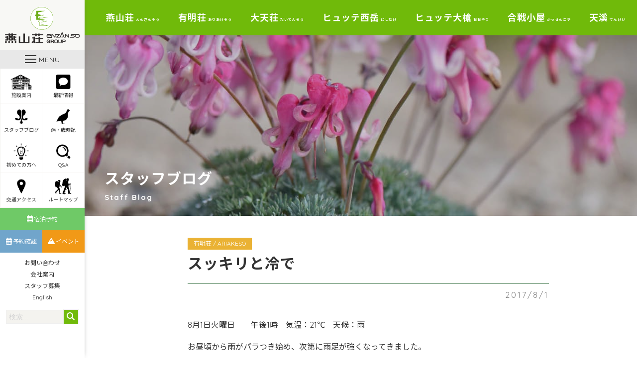

--- FILE ---
content_type: text/html; charset=UTF-8
request_url: https://www.enzanso.co.jp/staff_blog/29581
body_size: 9065
content:
<!DOCTYPE html>
<html lang="ja">
<head>
	<meta charset="UTF-8">
	<meta name="viewport" content="width=device-width, initial-scale=1">
	<meta name="robots" content="index, follow">
	<link rel="dns-prefetch" href="URL">
	<meta name="format-detection" content="telephone=no">
	<title>スッキリと冷で | 北アルプス表銀座 燕岳（つばくろだけ）の山小屋 燕山荘グループ</title>
	<link rel='dns-prefetch' href='//s0.wp.com' />
<link rel='dns-prefetch' href='//cdnjs.cloudflare.com' />
<link rel='dns-prefetch' href='//www.googletagmanager.com' />
<link rel='dns-prefetch' href='//fonts.googleapis.com' />
<link rel='dns-prefetch' href='//use.fontawesome.com' />
<link rel='dns-prefetch' href='//s.w.org' />
		<script type="text/javascript">
			window._wpemojiSettings = {"baseUrl":"https:\/\/s.w.org\/images\/core\/emoji\/12.0.0-1\/72x72\/","ext":".png","svgUrl":"https:\/\/s.w.org\/images\/core\/emoji\/12.0.0-1\/svg\/","svgExt":".svg","source":{"concatemoji":"https:\/\/www.enzanso.co.jp\/wp-includes\/js\/wp-emoji-release.min.js?ver=5.2.23"}};
			!function(e,a,t){var n,r,o,i=a.createElement("canvas"),p=i.getContext&&i.getContext("2d");function s(e,t){var a=String.fromCharCode;p.clearRect(0,0,i.width,i.height),p.fillText(a.apply(this,e),0,0);e=i.toDataURL();return p.clearRect(0,0,i.width,i.height),p.fillText(a.apply(this,t),0,0),e===i.toDataURL()}function c(e){var t=a.createElement("script");t.src=e,t.defer=t.type="text/javascript",a.getElementsByTagName("head")[0].appendChild(t)}for(o=Array("flag","emoji"),t.supports={everything:!0,everythingExceptFlag:!0},r=0;r<o.length;r++)t.supports[o[r]]=function(e){if(!p||!p.fillText)return!1;switch(p.textBaseline="top",p.font="600 32px Arial",e){case"flag":return s([55356,56826,55356,56819],[55356,56826,8203,55356,56819])?!1:!s([55356,57332,56128,56423,56128,56418,56128,56421,56128,56430,56128,56423,56128,56447],[55356,57332,8203,56128,56423,8203,56128,56418,8203,56128,56421,8203,56128,56430,8203,56128,56423,8203,56128,56447]);case"emoji":return!s([55357,56424,55356,57342,8205,55358,56605,8205,55357,56424,55356,57340],[55357,56424,55356,57342,8203,55358,56605,8203,55357,56424,55356,57340])}return!1}(o[r]),t.supports.everything=t.supports.everything&&t.supports[o[r]],"flag"!==o[r]&&(t.supports.everythingExceptFlag=t.supports.everythingExceptFlag&&t.supports[o[r]]);t.supports.everythingExceptFlag=t.supports.everythingExceptFlag&&!t.supports.flag,t.DOMReady=!1,t.readyCallback=function(){t.DOMReady=!0},t.supports.everything||(n=function(){t.readyCallback()},a.addEventListener?(a.addEventListener("DOMContentLoaded",n,!1),e.addEventListener("load",n,!1)):(e.attachEvent("onload",n),a.attachEvent("onreadystatechange",function(){"complete"===a.readyState&&t.readyCallback()})),(n=t.source||{}).concatemoji?c(n.concatemoji):n.wpemoji&&n.twemoji&&(c(n.twemoji),c(n.wpemoji)))}(window,document,window._wpemojiSettings);
		</script>
		<style type="text/css">
img.wp-smiley,
img.emoji {
	display: inline !important;
	border: none !important;
	box-shadow: none !important;
	height: 1em !important;
	width: 1em !important;
	margin: 0 .07em !important;
	vertical-align: -0.1em !important;
	background: none !important;
	padding: 0 !important;
}
</style>
	<link rel='stylesheet' id='wp-block-library-css'  href='https://c0.wp.com/c/5.2.23/wp-includes/css/dist/block-library/style.min.css' type='text/css' media='all' />
<link rel='stylesheet' id='contact-form-7-css'  href='https://www.enzanso.co.jp/wp-content/plugins/contact-form-7/includes/css/styles.css?ver=5.1.3' type='text/css' media='all' />
<link rel='stylesheet' id='Noto Sans JP-css'  href='https://fonts.googleapis.com/css?family=Noto+Sans+JP%3A300%2C400%2C700&#038;ver=5.2.23' type='text/css' media='all' />
<link rel='stylesheet' id='Quicksand-css'  href='https://fonts.googleapis.com/css?family=Quicksand%3A400%2C600%2C700&#038;display=swap&#038;ver=5.2.23' type='text/css' media='all' />
<link rel='stylesheet' id='FontAwesome5-css'  href='https://use.fontawesome.com/releases/v6.7.2/css/all.css?ver=5.2.23' type='text/css' media='all' />
<link rel='stylesheet' id='style-css'  href='https://www.enzanso.co.jp/wp-content/themes/enzanso-theme/assets/dist/styles/style.css?ver=2026-01-21_181557.' type='text/css' media='all' />
<link rel='stylesheet' id='jetpack_css-css'  href='https://c0.wp.com/p/jetpack/7.5.7/css/jetpack.css' type='text/css' media='all' />
<script type='text/javascript' src='https://code.jquery.com/jquery-3.3.1.min.js?ver=3.3.1'></script>
<script type='text/javascript' src='https://cdnjs.cloudflare.com/ajax/libs/simplelightbox/1.15.1/simple-lightbox.min.js?ver=5.2.23'></script>

<!-- Site Kit によって追加された Google タグ（gtag.js）スニペット -->

<!-- Google アナリティクス スニペット (Site Kit が追加) -->
<script type='text/javascript' src='https://www.googletagmanager.com/gtag/js?id=G-BFFKL6YXS1' async></script>
<script type='text/javascript'>
window.dataLayer = window.dataLayer || [];function gtag(){dataLayer.push(arguments);}
gtag("set","linker",{"domains":["www.enzanso.co.jp"]});
gtag("js", new Date());
gtag("set", "developer_id.dZTNiMT", true);
gtag("config", "G-BFFKL6YXS1");
</script>

<!-- Site Kit によって追加された終了 Google タグ（gtag.js）スニペット -->
<link rel='https://api.w.org/' href='https://www.enzanso.co.jp/wp-json/' />
<link rel='prev' title='モヤモヤな気分一掃。' href='https://www.enzanso.co.jp/staff_blog/29587' />
<link rel='next' title='槍沢のチングルマ' href='https://www.enzanso.co.jp/staff_blog/29576' />
<link rel='shortlink' href='https://www.enzanso.co.jp/?p=29581' />
<link rel="alternate" type="application/json+oembed" href="https://www.enzanso.co.jp/wp-json/oembed/1.0/embed?url=https%3A%2F%2Fwww.enzanso.co.jp%2Fstaff_blog%2F29581" />
<link rel="alternate" type="text/xml+oembed" href="https://www.enzanso.co.jp/wp-json/oembed/1.0/embed?url=https%3A%2F%2Fwww.enzanso.co.jp%2Fstaff_blog%2F29581&#038;format=xml" />
<meta name="generator" content="Site Kit by Google 1.139.0" /><link rel="apple-touch-icon" sizes="180x180" href="/wp-content/uploads/fbrfg/apple-touch-icon.png">
<link rel="icon" type="image/png" sizes="32x32" href="/wp-content/uploads/fbrfg/favicon-32x32.png">
<link rel="icon" type="image/png" sizes="16x16" href="/wp-content/uploads/fbrfg/favicon-16x16.png">
<link rel="manifest" href="/wp-content/uploads/fbrfg/site.webmanifest">
<link rel="mask-icon" href="/wp-content/uploads/fbrfg/safari-pinned-tab.svg" color="#5bbad5">
<link rel="shortcut icon" href="/wp-content/uploads/fbrfg/favicon.ico">
<meta name="msapplication-TileColor" content="#00a300">
<meta name="msapplication-config" content="/wp-content/uploads/fbrfg/browserconfig.xml">
<meta name="theme-color" content="#ffffff">
<link rel='dns-prefetch' href='//c0.wp.com'/>
<style type='text/css'>img#wpstats{display:none}</style>	<script type="text/javascript"src="//webfonts.sakura.ne.jp/js/sakura.js"></script> 
</head>
<body id="scroll-top" class="js-fade">
	<header class="l-header ">
		<div class="l-header__body">
							<a href="https://www.enzanso.co.jp" class="l-header__logo">
					<img src="https://www.enzanso.co.jp/wp-content/uploads/2019/06/enzanso-logo.svg" alt="enzanso-logo">
				</a>
			
			<a class="c-nav-btn" data-drower data-drower-btn=".c-nav-btn" data-drower-menu=".p-gnav">
				<div class="c-nav-btn__wrap">
					<span></span>
					<span></span>
					<span></span>
				</div>
				<div class="c-nav-btn__text">MENU</div>
			</a>

							<div class="u-visible-large">
					<nav class="p-icon-menu">
					<ul class="p-icon-menu__body"><li id="menu-item-15824" class="menu-item menu-item-type-custom menu-item-object-custom menu-item-15824"><a href="#logde-guide"><span></span><img src="https://www.enzanso.co.jp/wp-content/uploads/2019/06/icon-logde.png" alt="" />施設案内</a></li>
<li id="menu-item-44257" class="menu-item menu-item-type-custom menu-item-object-custom menu-item-44257"><a href="https://www.enzanso.co.jp/topics"><span></span><img src="https://www.enzanso.co.jp/wp-content/uploads/2019/06/icon-topic.png" alt="" />最新情報</a></li>
<li id="menu-item-30809" class="menu-item menu-item-type-post_type_archive menu-item-object-staff_blog menu-item-30809"><a href="https://www.enzanso.co.jp/staff_blog"><span></span><img src="https://www.enzanso.co.jp/wp-content/uploads/2019/06/icon-flower.png" alt="" />スタッフブログ</a></li>
<li id="menu-item-941" class="menu-item menu-item-type-post_type_archive menu-item-object-special menu-item-941"><a href="https://www.enzanso.co.jp/special"><span></span><img src="https://www.enzanso.co.jp/wp-content/uploads/2019/06/icon-raicho.png" alt="" />燕・歳時記</a></li>
<li id="menu-item-937" class="menu-item menu-item-type-post_type menu-item-object-page menu-item-937"><a href="https://www.enzanso.co.jp/beginners"><span></span><img src="https://www.enzanso.co.jp/wp-content/uploads/2019/06/icon-lightbulb.png" alt="" />初めての方へ</a></li>
<li id="menu-item-3580" class="menu-item menu-item-type-post_type menu-item-object-page menu-item-3580"><a href="https://www.enzanso.co.jp/frequent-questions"><span></span><img src="https://www.enzanso.co.jp/wp-content/uploads/2019/06/icon-search.png" alt="" />Q&#038;A</a></li>
<li id="menu-item-3624" class="menu-item menu-item-type-post_type menu-item-object-page menu-item-3624"><a href="https://www.enzanso.co.jp/access"><span></span><img src="https://www.enzanso.co.jp/wp-content/uploads/2019/06/icon-map-pin.png" alt="" />交通アクセス</a></li>
<li id="menu-item-3613" class="menu-item menu-item-type-post_type menu-item-object-page menu-item-3613"><a href="https://www.enzanso.co.jp/route-map"><span></span><img src="https://www.enzanso.co.jp/wp-content/uploads/2019/06/icon-globe.png" alt="" />ルートマップ</a></li>
</ul>					</nav>
					<nav class="p-reminder">
						<ul class="p-reminder__body"><li id="menu-item-885" class="menu-item menu-item-type-post_type menu-item-object-page menu-item-885"><a href="https://www.enzanso.co.jp/register-lodge"><span></span><i class="far fa-calendar-alt"></i>宿泊予約</a></li>
<li id="menu-item-886" class="p-reminder__blue menu-item menu-item-type-custom menu-item-object-custom menu-item-886"><a target="_blank" rel="noopener noreferrer" href="https://enzanso-reservation.jp/reserve/enz0010.php?p=10&#038;type=10&#038;location=login"><span></span><i class="far fa-calendar-alt"></i>予約確認</a></li>
<li id="menu-item-4375" class="p-reminder__yellow menu-item menu-item-type-post_type_archive menu-item-object-event menu-item-4375"><a href="https://www.enzanso.co.jp/event"><span></span><i class="fas fa-mountain"></i>イベント</a></li>
</ul>					</nav>
					<nav class="p-company-nav">
						<ul class="p-company-nav__body"><li id="menu-item-23848" class="u-visible-large menu-item menu-item-type-post_type menu-item-object-page menu-item-23848"><a href="https://www.enzanso.co.jp/contact">お問い合わせ<span></span></a></li>
<li id="menu-item-3879" class="menu-item menu-item-type-post_type menu-item-object-page menu-item-3879"><a href="https://www.enzanso.co.jp/company">会社案内<span></span></a></li>
<li id="menu-item-3878" class="menu-item menu-item-type-post_type menu-item-object-page menu-item-3878"><a href="https://www.enzanso.co.jp/recruit">スタッフ募集<span></span></a></li>
<li id="menu-item-109782" class="menu-item menu-item-type-post_type menu-item-object-page menu-item-109782"><a href="https://www.enzanso.co.jp/english">English<span></span></a></li>
</ul>					</nav>
					<div class="c-search">
						<form class="c-search__form" action="https://www.enzanso.co.jp" method="get">
							<input type="text" name="s" value="" placeholder="検索...">
							<button type="submit" aria-label="検索する"><i class="fas fa-search"></i></button>
						</form>
					</div>
				</div>
					</div>

		<nav class="p-gnav ">
			<div class="p-gnav__body">
				<li id="menu-item-831" class="menu-item menu-item-type-post_type menu-item-object-page menu-item-home menu-item-831"><a href="https://www.enzanso.co.jp/">HOME<span></span></a></li>
<li id="menu-item-45540" class="menu-item menu-item-type-post_type menu-item-object-page current_page_parent menu-item-45540"><a href="https://www.enzanso.co.jp/topics">最新情報<span></span></a></li>
<li id="menu-item-61147" class="p-parent-nav menu-item menu-item-type-custom menu-item-object-custom menu-item-has-children menu-item-61147"><a href="https://www.enzanso.co.jp/top">燕山荘グループ施設のご案内<span></span></a>
<ul class="sub-menu">
	<li id="menu-item-848" class="menu-item menu-item-type-post_type menu-item-object-page menu-item-848"><a href="https://www.enzanso.co.jp/enzanso">燕山荘<span></span><br><small>ENZANSO</small></a></li>
	<li id="menu-item-847" class="menu-item menu-item-type-post_type menu-item-object-page menu-item-847"><a href="https://www.enzanso.co.jp/ariakeso">有明荘<span></span><br><small>ARIAKESO</small></a></li>
	<li id="menu-item-843" class="menu-item menu-item-type-post_type menu-item-object-page menu-item-843"><a href="https://www.enzanso.co.jp/daitenso">大天荘<span></span><br><small>DAITENSO</small></a></li>
	<li id="menu-item-123900" class="menu-item menu-item-type-post_type menu-item-object-page menu-item-123900"><a href="https://www.enzanso.co.jp/hutte-nishidake">ヒュッテ西岳<span></span><br><small>Hutte NISIDAKE</small></a></li>
	<li id="menu-item-836" class="menu-item menu-item-type-post_type menu-item-object-page menu-item-836"><a href="https://www.enzanso.co.jp/hutte-ooyari">ヒュッテ大槍<span></span><br><small>Hutte OOYARI</small></a></li>
	<li id="menu-item-842" class="menu-item menu-item-type-post_type menu-item-object-page menu-item-842"><a href="https://www.enzanso.co.jp/kassengoya">合戦小屋<span></span><br><small>KASSENGOYA</small></a></li>
	<li id="menu-item-844" class="menu-item menu-item-type-post_type menu-item-object-page menu-item-844"><a href="https://www.enzanso.co.jp/tenkei">天溪<span></span><br><small>TENKEI</small></a></li>
</ul>
</li>
<li id="menu-item-31803" class="p-parent-nav menu-item menu-item-type-post_type_archive menu-item-object-staff_blog menu-item-has-children menu-item-31803"><a href="https://www.enzanso.co.jp/staff_blog">スタッフブログ<span></span></a>
<ul class="sub-menu">
	<li id="menu-item-31804" class="menu-item menu-item-type-taxonomy menu-item-object-staff_blog-cat menu-item-31804"><a href="https://www.enzanso.co.jp/staff_blog/category/enzanso">燕山荘<span></span><br><small>ENZANSO</small></a></li>
	<li id="menu-item-31805" class="menu-item menu-item-type-taxonomy menu-item-object-staff_blog-cat current-staff_blog-ancestor current-menu-parent current-staff_blog-parent menu-item-31805"><a href="https://www.enzanso.co.jp/staff_blog/category/ariakeso">有明荘<span></span><br><small>ARIAKESO</small></a></li>
	<li id="menu-item-31806" class="menu-item menu-item-type-taxonomy menu-item-object-staff_blog-cat menu-item-31806"><a href="https://www.enzanso.co.jp/staff_blog/category/daitenso">大天荘<span></span><br><small>DAITENSO</small></a></li>
	<li id="menu-item-123961" class="menu-item menu-item-type-taxonomy menu-item-object-staff_blog-cat menu-item-123961"><a href="https://www.enzanso.co.jp/staff_blog/category/nishidake">ヒュッテ西岳<span></span><br><small>Hutte NISIDAKE</small></a></li>
	<li id="menu-item-31807" class="menu-item menu-item-type-taxonomy menu-item-object-staff_blog-cat menu-item-31807"><a href="https://www.enzanso.co.jp/staff_blog/category/ooyari">ヒュッテ大槍<span></span><br><small>Hutte OOYARI</small></a></li>
</ul>
</li>
<li id="menu-item-23652" class="menu-item menu-item-type-post_type menu-item-object-page menu-item-23652"><a href="https://www.enzanso.co.jp/register-lodge">宿泊予約<span></span></a></li>
<li id="menu-item-23653" class="menu-item menu-item-type-post_type_archive menu-item-object-event menu-item-23653"><a href="https://www.enzanso.co.jp/event">ツアー・イベント情報・予約<span></span></a></li>
<li id="menu-item-63239" class="menu-item menu-item-type-taxonomy menu-item-object-special-cat menu-item-63239"><a href="https://www.enzanso.co.jp/special/category/owner-blog">赤沼健至のブログ<span></span></a></li>
<li id="menu-item-830" class="p-parent-nav menu-item menu-item-type-post_type_archive menu-item-object-special menu-item-has-children menu-item-830"><a href="https://www.enzanso.co.jp/special">燕・歳時記<span></span></a>
<ul class="sub-menu">
	<li id="menu-item-23532" class="menu-item menu-item-type-custom menu-item-object-custom menu-item-23532"><a href="https://www.enzanso.co.jp/special">燕山荘通信<span></span></a></li>
	<li id="menu-item-23533" class="menu-item menu-item-type-custom menu-item-object-custom menu-item-23533"><a href="https://www.enzanso.co.jp/special">天渓ツアーの記録<span></span></a></li>
</ul>
</li>
<li id="menu-item-16499" class="menu-item menu-item-type-post_type menu-item-object-page menu-item-16499"><a href="https://www.enzanso.co.jp/beginners">初めて燕岳へ登る方へ<span></span></a></li>
<li id="menu-item-23478" class="menu-item menu-item-type-post_type menu-item-object-page menu-item-23478"><a href="https://www.enzanso.co.jp/access">交通アクセス<span></span></a></li>
<li id="menu-item-838" class="menu-item menu-item-type-post_type menu-item-object-page menu-item-838"><a href="https://www.enzanso.co.jp/route-map">ルートマップ<span></span></a></li>
<li id="menu-item-22607" class="p-parent-nav menu-item menu-item-type-custom menu-item-object-custom menu-item-has-children menu-item-22607"><a href="/frequent-questions">よくあるご質問<span></span></a>
<ul class="sub-menu">
	<li id="menu-item-23544" class="menu-item menu-item-type-post_type menu-item-object-page menu-item-23544"><a href="https://www.enzanso.co.jp/enzanso/enzanso-questions">燕山荘<span></span><br><small>ENZANSO</small></a></li>
	<li id="menu-item-23543" class="menu-item menu-item-type-post_type menu-item-object-page menu-item-23543"><a href="https://www.enzanso.co.jp/ariakeso/ariakeso-questions">有明荘<span></span><br><small>ARIAKESO</small></a></li>
	<li id="menu-item-23542" class="menu-item menu-item-type-post_type menu-item-object-page menu-item-23542"><a href="https://www.enzanso.co.jp/daitenso/daitenso-questions">大天荘<span></span><br><small>DAITENSO</small></a></li>
	<li id="menu-item-123902" class="menu-item menu-item-type-post_type menu-item-object-page menu-item-123902"><a href="https://www.enzanso.co.jp/hutte-nishidake/hutte-nishidake-questions">ヒュッテ西岳<span></span><br><small>Hutte NISIDAKE</small></a></li>
	<li id="menu-item-23540" class="menu-item menu-item-type-post_type menu-item-object-page menu-item-23540"><a href="https://www.enzanso.co.jp/hutte-ooyari/hutte-ooyari-questions">ヒュッテ大槍<span></span><br><small>Hutte OOYARI</small></a></li>
</ul>
</li>
<li id="menu-item-33412" class="menu-item menu-item-type-post_type_archive menu-item-object-voice menu-item-33412"><a href="https://www.enzanso.co.jp/voice">お客様の声<span></span></a></li>
<li id="menu-item-31808" class="menu-item menu-item-type-post_type_archive menu-item-object-media menu-item-31808"><a href="https://www.enzanso.co.jp/media">メディア掲載<span></span></a></li>
<li id="menu-item-16541" class="menu-item menu-item-type-post_type menu-item-object-page menu-item-16541"><a href="https://www.enzanso.co.jp/club-enzanso">クラブ燕山荘<span></span></a></li>
<li id="menu-item-850" class="menu-item menu-item-type-post_type menu-item-object-page menu-item-850"><a href="https://www.enzanso.co.jp/pamphlet">燕山荘グループパンフレット<span></span></a></li>
<li id="menu-item-22658" class="p-parent-nav menu-item menu-item-type-post_type menu-item-object-page menu-item-has-children menu-item-22658"><a href="https://www.enzanso.co.jp/photo">フォトギャラリー<span></span></a>
<ul class="sub-menu">
	<li id="menu-item-23539" class="menu-item menu-item-type-post_type menu-item-object-page menu-item-23539"><a href="https://www.enzanso.co.jp/enzanso/enzanso-gallery">燕山荘<span></span></a></li>
	<li id="menu-item-23538" class="menu-item menu-item-type-post_type menu-item-object-page menu-item-23538"><a href="https://www.enzanso.co.jp/ariakeso/ariakeso-gallery">有明荘<span></span></a></li>
	<li id="menu-item-23536" class="menu-item menu-item-type-post_type menu-item-object-page menu-item-23536"><a href="https://www.enzanso.co.jp/daitenso/daitenso-gallery">大天荘<span></span></a></li>
	<li id="menu-item-123954" class="menu-item menu-item-type-post_type menu-item-object-page menu-item-123954"><a href="https://www.enzanso.co.jp/hutte-nishidake/hutte-nishidake-gallery">ヒュッテ西岳<span></span></a></li>
	<li id="menu-item-23534" class="menu-item menu-item-type-post_type menu-item-object-page menu-item-23534"><a href="https://www.enzanso.co.jp/hutte-ooyari/hutte-ooyari-gallery">ヒュッテ大槍<span></span></a></li>
	<li id="menu-item-23535" class="menu-item menu-item-type-post_type menu-item-object-page menu-item-23535"><a href="https://www.enzanso.co.jp/kassengoya/kassengoya-gallery">合戦小屋<span></span></a></li>
	<li id="menu-item-23537" class="menu-item menu-item-type-post_type menu-item-object-page menu-item-23537"><a href="https://www.enzanso.co.jp/tenkei/tenkei-gallery">旅行会社 天渓<span></span></a></li>
</ul>
</li>
<li id="menu-item-845" class="menu-item menu-item-type-post_type menu-item-object-page menu-item-845"><a href="https://www.enzanso.co.jp/recruit">スタッフ募集<span></span></a></li>
<li id="menu-item-832" class="menu-item menu-item-type-post_type menu-item-object-page menu-item-832"><a href="https://www.enzanso.co.jp/english">English<span></span></a></li>
<li id="menu-item-839" class="menu-item menu-item-type-post_type menu-item-object-page menu-item-839"><a href="https://www.enzanso.co.jp/company">会社案内<span></span></a></li>
<li id="menu-item-833" class="menu-item menu-item-type-post_type menu-item-object-page menu-item-833"><a href="https://www.enzanso.co.jp/contact">お問い合わせ<span></span></a></li>
<li id="menu-item-93709" class="menu-item menu-item-type-custom menu-item-object-custom menu-item-93709"><a target="_blank" rel="noopener noreferrer" href="https://www.facebook.com/enzanso/">Facebook<span></span></a></li>
<li id="menu-item-93710" class="p-parent-nav menu-item menu-item-type-custom menu-item-object-custom menu-item-has-children menu-item-93710"><a>Instagram<span></span></a>
<ul class="sub-menu">
	<li id="menu-item-93712" class="menu-item menu-item-type-custom menu-item-object-custom menu-item-93712"><a target="_blank" rel="noopener noreferrer" href="https://www.instagram.com/enzanso_official/">燕山荘<span></span><br>ENZANSO Instagram</a></li>
	<li id="menu-item-93713" class="menu-item menu-item-type-custom menu-item-object-custom menu-item-93713"><a target="_blank" rel="noopener noreferrer" href="https://www.instagram.com/daitenso_official/">大天荘<span></span><br>DAITENSO  Instagram</a></li>
	<li id="menu-item-127524" class="menu-item menu-item-type-custom menu-item-object-custom menu-item-127524"><a href="https://www.instagram.com/huttenishidake_official">ヒュッテ西岳<span></span><br>Hutte NISIDAKE</a></li>
	<li id="menu-item-93714" class="menu-item menu-item-type-custom menu-item-object-custom menu-item-93714"><a target="_blank" rel="noopener noreferrer" href="https://www.instagram.com/hutteoyari_official/">ヒュッテ大槍<span></span><br>Hutte OOYARI Instagram</a></li>
	<li id="menu-item-93715" class="menu-item menu-item-type-custom menu-item-object-custom menu-item-93715"><a target="_blank" rel="noopener noreferrer" href="https://www.instagram.com/ariakeso_official/">有明荘<span></span><br>ARIAKESO Instagram</a></li>
</ul>
</li>
<li id="menu-item-93711" class="menu-item menu-item-type-custom menu-item-object-custom menu-item-93711"><a target="_blank" rel="noopener noreferrer" href="https://twitter.com/enzanso_group">X<span></span></a></li>
			</div>
			<ul class="p-sns-btns">
    <li>
        <a href="https://www.facebook.com/enzanso/" target="_blank"><img src="https://www.enzanso.co.jp/wp-content/themes/enzanso-theme/assets/dist/images/icon_sns_facebook.svg" alt="Facebook"></a>
    </li>
    <li>
        <a href="https://www.instagram.com/enzanso_official/" target="_blank"><img src="https://www.enzanso.co.jp/wp-content/themes/enzanso-theme/assets/dist/images/icon_sns_insta.svg" alt="Instagram"></a>
    </li>
    <li>
        <a href="https://twitter.com/enzanso_group" target="_blank"><img src="https://www.enzanso.co.jp/wp-content/themes/enzanso-theme/assets/dist/images/icon_sns_x.png" alt="X"></a>
    </li>
</ul>
		</nav>
	</header>
	<main>
					<nav class="p-lodge-nav u-visible-large">
				<ul class="p-lodge-nav__body"><li id="menu-item-707" class="p-lodge-parent-nav menu-item menu-item-type-post_type menu-item-object-page menu-item-has-children menu-item-707"><a title="えんざんそう" href="https://www.enzanso.co.jp/enzanso">燕山荘<span>えんざんそう</span></a>
<ul class="sub-menu">
	<li id="menu-item-34261" class="menu-item menu-item-type-custom menu-item-object-custom menu-item-34261"><a target="_blank" rel="noopener noreferrer" href="https://enzanso-reservation.jp/reserve/enz0010.php?p=10&#038;type=10">宿泊予約（一般室）<span></span></a></li>
	<li id="menu-item-34262" class="menu-item menu-item-type-custom menu-item-object-custom menu-item-34262"><a target="_blank" rel="noopener noreferrer" href="https://enzanso-reservation.jp/reserve/enz0010.php?p=10&#038;type=20">宿泊予約（個室）<span></span></a></li>
	<li id="menu-item-51065" class="menu-item menu-item-type-custom menu-item-object-custom menu-item-51065"><a href="https://enzanso-reservation.jp/reserve/enz0010.php?p=50&#038;type=10">宿泊予約（テント）<span></span></a></li>
	<li id="menu-item-15831" class="menu-item menu-item-type-post_type menu-item-object-page menu-item-15831"><a href="https://www.enzanso.co.jp/enzanso">燕山荘について<span></span></a></li>
	<li id="menu-item-31326" class="menu-item menu-item-type-taxonomy menu-item-object-staff_blog-cat menu-item-31326"><a href="https://www.enzanso.co.jp/staff_blog/category/enzanso">スタッフブログ<span></span></a></li>
	<li id="menu-item-16550" class="menu-item menu-item-type-post_type menu-item-object-page menu-item-16550"><a href="https://www.enzanso.co.jp/enzanso/goods">売店のご案内<span></span></a></li>
	<li id="menu-item-16419" class="menu-item menu-item-type-post_type menu-item-object-page menu-item-16419"><a href="https://www.enzanso.co.jp/enzanso/new-year">年末年始営業<span></span></a></li>
	<li id="menu-item-16458" class="menu-item menu-item-type-post_type menu-item-object-page menu-item-16458"><a href="https://www.enzanso.co.jp/enzanso/attraction">燕岳・燕山荘の魅力<span></span></a></li>
	<li id="menu-item-3518" class="menu-item menu-item-type-post_type menu-item-object-page menu-item-3518"><a href="https://www.enzanso.co.jp/enzanso/enzanso-questions">Q&#038;A<span></span></a></li>
	<li id="menu-item-2458" class="menu-item menu-item-type-post_type menu-item-object-page menu-item-2458"><a href="https://www.enzanso.co.jp/enzanso/enzanso-contact">お問い合わせ<span></span></a></li>
	<li id="menu-item-2403" class="menu-item menu-item-type-post_type menu-item-object-page menu-item-2403"><a href="https://www.enzanso.co.jp/enzanso/enzanso-gallery">フォトギャラリー<span></span></a></li>
</ul>
</li>
<li id="menu-item-706" class="p-lodge-parent-nav menu-item menu-item-type-post_type menu-item-object-page menu-item-has-children menu-item-706"><a title="ありあけそう" href="https://www.enzanso.co.jp/ariakeso">有明荘<span>ありあけそう</span></a>
<ul class="sub-menu">
	<li id="menu-item-34304" class="menu-item menu-item-type-custom menu-item-object-custom menu-item-34304"><a target="_blank" rel="noopener noreferrer" href="https://enzanso-reservation.jp/reserve/enz0010.php?p=40&#038;type=20">宿泊予約<span></span></a></li>
	<li id="menu-item-15837" class="menu-item menu-item-type-post_type menu-item-object-page menu-item-15837"><a href="https://www.enzanso.co.jp/ariakeso">有明荘について<span></span></a></li>
	<li id="menu-item-31327" class="menu-item menu-item-type-taxonomy menu-item-object-staff_blog-cat current-staff_blog-ancestor current-menu-parent current-staff_blog-parent menu-item-31327"><a href="https://www.enzanso.co.jp/staff_blog/category/ariakeso">スタッフブログ<span></span></a></li>
	<li id="menu-item-64745" class="menu-item menu-item-type-post_type menu-item-object-page menu-item-64745"><a href="https://www.enzanso.co.jp/ariakeso/goods2021">売店のご案内<span></span></a></li>
	<li id="menu-item-23016" class="menu-item menu-item-type-post_type menu-item-object-page menu-item-23016"><a href="https://www.enzanso.co.jp/ariakeso/mountain-climber">登山者向け情報<span></span></a></li>
	<li id="menu-item-3517" class="menu-item menu-item-type-post_type menu-item-object-page menu-item-3517"><a href="https://www.enzanso.co.jp/ariakeso/ariakeso-questions">Q&#038;A<span></span></a></li>
	<li id="menu-item-2473" class="menu-item menu-item-type-post_type menu-item-object-page menu-item-2473"><a href="https://www.enzanso.co.jp/ariakeso/ariakeso-contact">お問い合わせ<span></span></a></li>
	<li id="menu-item-2400" class="menu-item menu-item-type-post_type menu-item-object-page menu-item-2400"><a href="https://www.enzanso.co.jp/ariakeso/ariakeso-gallery">フォトギャラリー<span></span></a></li>
</ul>
</li>
<li id="menu-item-732" class="p-lodge-parent-nav menu-item menu-item-type-post_type menu-item-object-page menu-item-has-children menu-item-732"><a title="だいてんそう" href="https://www.enzanso.co.jp/daitenso">大天荘<span>だいてんそう</span></a>
<ul class="sub-menu">
	<li id="menu-item-34336" class="menu-item menu-item-type-custom menu-item-object-custom menu-item-34336"><a target="_blank" rel="noopener noreferrer" href="https://enzanso-reservation.jp/reserve/enz0010.php?p=20">宿泊予約<span></span></a></li>
	<li id="menu-item-15835" class="menu-item menu-item-type-post_type menu-item-object-page menu-item-15835"><a href="https://www.enzanso.co.jp/daitenso">大天荘について<span></span></a></li>
	<li id="menu-item-31328" class="menu-item menu-item-type-taxonomy menu-item-object-staff_blog-cat menu-item-31328"><a href="https://www.enzanso.co.jp/staff_blog/category/daitenso">スタッフブログ<span></span></a></li>
	<li id="menu-item-16698" class="menu-item menu-item-type-post_type menu-item-object-page menu-item-16698"><a href="https://www.enzanso.co.jp/daitenso/goods">売店のご案内<span></span></a></li>
	<li id="menu-item-32248" class="menu-item menu-item-type-post_type menu-item-object-page menu-item-32248"><a href="https://www.enzanso.co.jp/daitenso/daitenso-questions">Q&#038;A<span></span></a></li>
	<li id="menu-item-2485" class="menu-item menu-item-type-post_type menu-item-object-page menu-item-2485"><a href="https://www.enzanso.co.jp/daitenso/daitenso-contact">お問い合わせ<span></span></a></li>
	<li id="menu-item-3984" class="menu-item menu-item-type-post_type menu-item-object-page menu-item-3984"><a href="https://www.enzanso.co.jp/daitenso/daitenso-gallery">フォトギャラリー<span></span></a></li>
</ul>
</li>
<li id="menu-item-123846" class="p-lodge-parent-nav menu-item menu-item-type-post_type menu-item-object-page menu-item-has-children menu-item-123846"><a title="にしだけ" href="https://www.enzanso.co.jp/hutte-nishidake">ヒュッテ西岳<span>にしだけ</span></a>
<ul class="sub-menu">
	<li id="menu-item-123847" class="menu-item menu-item-type-post_type menu-item-object-page menu-item-123847"><a href="https://www.enzanso.co.jp/hutte-nishidake">ヒュッテ西岳について<span></span></a></li>
	<li id="menu-item-124002" class="menu-item menu-item-type-taxonomy menu-item-object-staff_blog-cat menu-item-124002"><a href="https://www.enzanso.co.jp/staff_blog/category/nishidake">スタッフブログ<span></span></a></li>
	<li id="menu-item-123848" class="menu-item menu-item-type-custom menu-item-object-custom menu-item-123848"><a href="https://www.enzanso.co.jp/hutte-nishidake#hutte-nishidake-shop">売店のご案内<span></span></a></li>
	<li id="menu-item-123849" class="menu-item menu-item-type-post_type menu-item-object-page menu-item-123849"><a href="https://www.enzanso.co.jp/hutte-nishidake/hutte-nishidake-questions">Q&#038;A<span></span></a></li>
	<li id="menu-item-123850" class="menu-item menu-item-type-post_type menu-item-object-page menu-item-123850"><a href="https://www.enzanso.co.jp/hutte-nishidake/hutte-nishidake-contact">お問い合わせ<span></span></a></li>
	<li id="menu-item-123895" class="menu-item menu-item-type-post_type menu-item-object-page menu-item-123895"><a href="https://www.enzanso.co.jp/hutte-nishidake/hutte-nishidake-gallery">フォトギャラリー<span></span></a></li>
</ul>
</li>
<li id="menu-item-731" class="p-lodge-parent-nav menu-item menu-item-type-post_type menu-item-object-page menu-item-has-children menu-item-731"><a title="おおやり" href="https://www.enzanso.co.jp/hutte-ooyari">ヒュッテ大槍<span>おおやり</span></a>
<ul class="sub-menu">
	<li id="menu-item-34361" class="menu-item menu-item-type-custom menu-item-object-custom menu-item-34361"><a target="_blank" rel="noopener noreferrer" href="https://enzanso-reservation.jp/reserve/enz0010.php?p=30">宿泊予約<span></span></a></li>
	<li id="menu-item-15833" class="menu-item menu-item-type-post_type menu-item-object-page menu-item-15833"><a href="https://www.enzanso.co.jp/hutte-ooyari">ヒュッテ大槍について<span></span></a></li>
	<li id="menu-item-31329" class="menu-item menu-item-type-taxonomy menu-item-object-staff_blog-cat menu-item-31329"><a href="https://www.enzanso.co.jp/staff_blog/category/ooyari">スタッフブログ<span></span></a></li>
	<li id="menu-item-32020" class="menu-item menu-item-type-custom menu-item-object-custom menu-item-32020"><a href="https://www.enzanso.co.jp/hutte-ooyari#hutte-ooyari-shop">売店のご案内<span></span></a></li>
	<li id="menu-item-3513" class="menu-item menu-item-type-post_type menu-item-object-page menu-item-3513"><a href="https://www.enzanso.co.jp/hutte-ooyari/hutte-ooyari-questions">Q&#038;A<span></span></a></li>
	<li id="menu-item-3944" class="menu-item menu-item-type-post_type menu-item-object-page menu-item-3944"><a href="https://www.enzanso.co.jp/hutte-ooyari/hutte-ooyari-contact">お問い合わせ<span></span></a></li>
	<li id="menu-item-3972" class="menu-item menu-item-type-post_type menu-item-object-page menu-item-3972"><a href="https://www.enzanso.co.jp/hutte-ooyari/hutte-ooyari-gallery">フォトギャラリー<span></span></a></li>
</ul>
</li>
<li id="menu-item-705" class="p-lodge-parent-nav menu-item menu-item-type-post_type menu-item-object-page menu-item-has-children menu-item-705"><a title="かっせんごや" href="https://www.enzanso.co.jp/kassengoya">合戦小屋<span>かっせんごや</span></a>
<ul class="sub-menu">
	<li id="menu-item-15834" class="menu-item menu-item-type-post_type menu-item-object-page menu-item-15834"><a href="https://www.enzanso.co.jp/kassengoya">合戦小屋について<span></span></a></li>
	<li id="menu-item-3973" class="menu-item menu-item-type-post_type menu-item-object-page menu-item-3973"><a href="https://www.enzanso.co.jp/kassengoya/kassengoya-gallery">フォトギャラリー<span></span></a></li>
</ul>
</li>
<li id="menu-item-730" class="p-lodge-parent-nav menu-item menu-item-type-post_type menu-item-object-page menu-item-has-children menu-item-730"><a title="てんけい" href="https://www.enzanso.co.jp/tenkei">天溪<span>てんけい</span></a>
<ul class="sub-menu">
	<li id="menu-item-15836" class="menu-item menu-item-type-post_type menu-item-object-page menu-item-15836"><a href="https://www.enzanso.co.jp/tenkei">天渓について<span></span></a></li>
	<li id="menu-item-16068" class="menu-item menu-item-type-post_type menu-item-object-page menu-item-16068"><a href="https://www.enzanso.co.jp/tenkei/tour">ツアーのご案内<span></span></a></li>
	<li id="menu-item-2266" class="menu-item menu-item-type-post_type_archive menu-item-object-tour_record menu-item-2266"><a href="https://www.enzanso.co.jp/tenkei/tour_record">ツアーの記録<span></span></a></li>
	<li id="menu-item-2265" class="menu-item menu-item-type-post_type menu-item-object-page menu-item-2265"><a href="https://www.enzanso.co.jp/tenkei/tenkei-gallery">フォトギャラリー<span></span></a></li>
</ul>
</li>
</ul>			</nav>
			<header class="c-page-header
		c-page-header_bg-img" style="background-image: url('https://www.enzanso.co.jp/wp-content/themes/enzanso-theme/assets/dist/images/staff_blog.jpg')">
		<div class="c-page-header__inner">
			<h1 class="c-page-header__title">
				スタッフブログ					<small>Staff Blog</small>
							</h1>
		</div>
	</header>
		<div class="l-page ">
	<article class="c-container c-container_small">
		<div class="c-row">
								<header class="c-post-header">
									<a href="https://www.enzanso.co.jp/staff_blog/category/ariakeso" class="c-label c-label_ariakeso">
				有明荘 / ARIAKESO			</a>
								<h2 class="c-post-header__title">スッキリと冷で</h2>
						<hr>
						<time datetime="2017年8月1日">2017/8/1</time>
					</header>
					<p>8月1日火曜日　　午後1時　気温：21℃　天候：雨</p>
<p>お昼頃から雨がパラつき始め、次第に雨足が強くなってきました。<br />
<img src="https://www.enzanso.co.jp/wp-content/uploads/ariakeso_export_pics/2017/08/P8010484.JPG" alt="" class="alignnone" /><br />
沢山の登山のお客様で賑わう有明荘です。<br />
雨が降り始め、有明荘玄関前にある紫陽花の<br />
青色が一際美しく見えます。<br />
<img src="https://www.enzanso.co.jp/wp-content/uploads/ariakeso_export_pics/2017/08/P8010483.JPG" alt="" class="alignnone" /><br />
<br />
疲れた身体と雨に濡れた身体を有明荘の温泉でしっかり<br />
癒していただきたいと思います。</p>
<p>皆様から「生き返った～」というお声をたくさんいただき<br />
スタッフ全員励みになります。</p>
<p>お風呂上りは、以前ご紹介させていただいた<br />
穂高地ビールも人気でございますが、冷酒も人気です。<br />
麓にある池田町にて作られる、山の酒でお馴染み<br />
大雪渓　生酒です。<br />
<img src="https://www.enzanso.co.jp/wp-content/uploads/ariakeso_export_pics/2017/08/P8010486.JPG" alt="" class="alignnone" /></div>
<p>爽やかな香りとキレの良さを追求して醸される生酒。<br />
キリっと冷えて。香りも喉越しもすっきり、淡麗な生酒です。<br />
お肉料理、野菜料理、豆腐との相性は抜群です。</p>
<p>ランチタイムや夕食の時、是非、味わっていただきたいと思います。<br />
(北山）</p>
<nav class="c-post-nav js-fade">
	<div class="c-container">
							<div class="c-post-nav__prev"><a href="https://www.enzanso.co.jp/staff_blog/29580" rel="next"><i class="fas fa-chevron-left"></i>次の記事へ</a></div>
				<a href="/staff_blog" class="c-post-nav__top-blog">
					<i class="fas fa-list-ul"></i>
				</a>
				<div class="c-post-nav__next"><a href="https://www.enzanso.co.jp/staff_blog/29582" rel="prev">前の記事へ<i class="fas fa-chevron-right"></i></a></div>
				</div>
</nav> 
			<div class="p-comments">
</div>
	</article>	
			<div class="breadcrumbs c-breadcrumbs">
	<div class="c-container">
		<!-- Breadcrumb NavXT 6.3.0 -->
<span property="itemListElement" typeof="ListItem"><a property="item" typeof="WebPage" title="Go to 北アルプス表銀座 燕岳（つばくろだけ）の山小屋 燕山荘グループ." href="https://www.enzanso.co.jp" class="home"><span property="name"><i class="fas fa-mountain"></I> HOME</span></a><meta property="position" content="1"></span> &gt; <span property="itemListElement" typeof="ListItem"><a property="item" typeof="WebPage" title="Go to スタッフブログ." href="https://www.enzanso.co.jp/staff_blog" class="post post-staff_blog-archive" ><span property="name">スタッフブログ</span></a><meta property="position" content="2"></span> &gt; <span property="itemListElement" typeof="ListItem"><a property="item" typeof="WebPage" title="Go to the 有明荘 / ARIAKESO スタッフブログカテゴリー archives." href="https://www.enzanso.co.jp/staff_blog/category/ariakeso" class="taxonomy staff_blog-cat" ><span property="name">有明荘 / ARIAKESO</span></a><meta property="position" content="3"></span> &gt; <span class="post post-staff_blog current-item">スッキリと冷で</span>	</div>
</div>
		</div>
	</main>
	<section class="l-page l-page_large">
		<div class="p-prefooter c-band c-band_secondary-color">
			<div class="c-container">
				<div class="c-row">
					<h2 class="p-prefooter__logo">
						<a href="https://www.enzanso.co.jp">
							<img src="https://www.enzanso.co.jp/wp-content/uploads/2019/06/enzanso-logo_white.svg" alt="enzanso-logo_white">
						</a>
					</h2>
					<div class="p-prefooter__wrap">
						<h3 class="p-prefooter__company-name">株式会社燕山荘 松本事務所</h3>
						<address>
							<a href="https://goo.gl/maps/GfaLcojCmDx" target="__blank">〒390-0874 長野県松本市大手2-3-10</a>
						</address>
						<p class="p-prefooter__contact-number">
							<a href="tel:0263321535">
								<i class="fas fa-phone-square fa-flip-horizontal"></i> 0263-32-1535							</a>
							<i class="fas fa-fax"></i> 0263-32-0898						</p>
											</div>
				</div>
			</div>
			<nav class="p-fnav">
				<ul class="p-fnav__body"><li class="p-lodge-parent-nav menu-item menu-item-type-post_type menu-item-object-page menu-item-has-children menu-item-707"><a title="えんざんそう" href="https://www.enzanso.co.jp/enzanso">燕山荘<span>えんざんそう</span></a>
<ul class="sub-menu">
	<li class="menu-item menu-item-type-custom menu-item-object-custom menu-item-34261"><a target="_blank" rel="noopener noreferrer" href="https://enzanso-reservation.jp/reserve/enz0010.php?p=10&#038;type=10">宿泊予約（一般室）<span></span></a></li>
	<li class="menu-item menu-item-type-custom menu-item-object-custom menu-item-34262"><a target="_blank" rel="noopener noreferrer" href="https://enzanso-reservation.jp/reserve/enz0010.php?p=10&#038;type=20">宿泊予約（個室）<span></span></a></li>
	<li class="menu-item menu-item-type-custom menu-item-object-custom menu-item-51065"><a href="https://enzanso-reservation.jp/reserve/enz0010.php?p=50&#038;type=10">宿泊予約（テント）<span></span></a></li>
	<li class="menu-item menu-item-type-post_type menu-item-object-page menu-item-15831"><a href="https://www.enzanso.co.jp/enzanso">燕山荘について<span></span></a></li>
	<li class="menu-item menu-item-type-taxonomy menu-item-object-staff_blog-cat menu-item-31326"><a href="https://www.enzanso.co.jp/staff_blog/category/enzanso">スタッフブログ<span></span></a></li>
	<li class="menu-item menu-item-type-post_type menu-item-object-page menu-item-16550"><a href="https://www.enzanso.co.jp/enzanso/goods">売店のご案内<span></span></a></li>
	<li class="menu-item menu-item-type-post_type menu-item-object-page menu-item-16419"><a href="https://www.enzanso.co.jp/enzanso/new-year">年末年始営業<span></span></a></li>
	<li class="menu-item menu-item-type-post_type menu-item-object-page menu-item-16458"><a href="https://www.enzanso.co.jp/enzanso/attraction">燕岳・燕山荘の魅力<span></span></a></li>
	<li class="menu-item menu-item-type-post_type menu-item-object-page menu-item-3518"><a href="https://www.enzanso.co.jp/enzanso/enzanso-questions">Q&#038;A<span></span></a></li>
	<li class="menu-item menu-item-type-post_type menu-item-object-page menu-item-2458"><a href="https://www.enzanso.co.jp/enzanso/enzanso-contact">お問い合わせ<span></span></a></li>
	<li class="menu-item menu-item-type-post_type menu-item-object-page menu-item-2403"><a href="https://www.enzanso.co.jp/enzanso/enzanso-gallery">フォトギャラリー<span></span></a></li>
</ul>
</li>
<li class="p-lodge-parent-nav menu-item menu-item-type-post_type menu-item-object-page menu-item-has-children menu-item-706"><a title="ありあけそう" href="https://www.enzanso.co.jp/ariakeso">有明荘<span>ありあけそう</span></a>
<ul class="sub-menu">
	<li class="menu-item menu-item-type-custom menu-item-object-custom menu-item-34304"><a target="_blank" rel="noopener noreferrer" href="https://enzanso-reservation.jp/reserve/enz0010.php?p=40&#038;type=20">宿泊予約<span></span></a></li>
	<li class="menu-item menu-item-type-post_type menu-item-object-page menu-item-15837"><a href="https://www.enzanso.co.jp/ariakeso">有明荘について<span></span></a></li>
	<li class="menu-item menu-item-type-taxonomy menu-item-object-staff_blog-cat current-staff_blog-ancestor current-menu-parent current-staff_blog-parent menu-item-31327"><a href="https://www.enzanso.co.jp/staff_blog/category/ariakeso">スタッフブログ<span></span></a></li>
	<li class="menu-item menu-item-type-post_type menu-item-object-page menu-item-64745"><a href="https://www.enzanso.co.jp/ariakeso/goods2021">売店のご案内<span></span></a></li>
	<li class="menu-item menu-item-type-post_type menu-item-object-page menu-item-23016"><a href="https://www.enzanso.co.jp/ariakeso/mountain-climber">登山者向け情報<span></span></a></li>
	<li class="menu-item menu-item-type-post_type menu-item-object-page menu-item-3517"><a href="https://www.enzanso.co.jp/ariakeso/ariakeso-questions">Q&#038;A<span></span></a></li>
	<li class="menu-item menu-item-type-post_type menu-item-object-page menu-item-2473"><a href="https://www.enzanso.co.jp/ariakeso/ariakeso-contact">お問い合わせ<span></span></a></li>
	<li class="menu-item menu-item-type-post_type menu-item-object-page menu-item-2400"><a href="https://www.enzanso.co.jp/ariakeso/ariakeso-gallery">フォトギャラリー<span></span></a></li>
</ul>
</li>
<li class="p-lodge-parent-nav menu-item menu-item-type-post_type menu-item-object-page menu-item-has-children menu-item-732"><a title="だいてんそう" href="https://www.enzanso.co.jp/daitenso">大天荘<span>だいてんそう</span></a>
<ul class="sub-menu">
	<li class="menu-item menu-item-type-custom menu-item-object-custom menu-item-34336"><a target="_blank" rel="noopener noreferrer" href="https://enzanso-reservation.jp/reserve/enz0010.php?p=20">宿泊予約<span></span></a></li>
	<li class="menu-item menu-item-type-post_type menu-item-object-page menu-item-15835"><a href="https://www.enzanso.co.jp/daitenso">大天荘について<span></span></a></li>
	<li class="menu-item menu-item-type-taxonomy menu-item-object-staff_blog-cat menu-item-31328"><a href="https://www.enzanso.co.jp/staff_blog/category/daitenso">スタッフブログ<span></span></a></li>
	<li class="menu-item menu-item-type-post_type menu-item-object-page menu-item-16698"><a href="https://www.enzanso.co.jp/daitenso/goods">売店のご案内<span></span></a></li>
	<li class="menu-item menu-item-type-post_type menu-item-object-page menu-item-32248"><a href="https://www.enzanso.co.jp/daitenso/daitenso-questions">Q&#038;A<span></span></a></li>
	<li class="menu-item menu-item-type-post_type menu-item-object-page menu-item-2485"><a href="https://www.enzanso.co.jp/daitenso/daitenso-contact">お問い合わせ<span></span></a></li>
	<li class="menu-item menu-item-type-post_type menu-item-object-page menu-item-3984"><a href="https://www.enzanso.co.jp/daitenso/daitenso-gallery">フォトギャラリー<span></span></a></li>
</ul>
</li>
<li class="p-lodge-parent-nav menu-item menu-item-type-post_type menu-item-object-page menu-item-has-children menu-item-123846"><a title="にしだけ" href="https://www.enzanso.co.jp/hutte-nishidake">ヒュッテ西岳<span>にしだけ</span></a>
<ul class="sub-menu">
	<li class="menu-item menu-item-type-post_type menu-item-object-page menu-item-123847"><a href="https://www.enzanso.co.jp/hutte-nishidake">ヒュッテ西岳について<span></span></a></li>
	<li class="menu-item menu-item-type-taxonomy menu-item-object-staff_blog-cat menu-item-124002"><a href="https://www.enzanso.co.jp/staff_blog/category/nishidake">スタッフブログ<span></span></a></li>
	<li class="menu-item menu-item-type-custom menu-item-object-custom menu-item-123848"><a href="https://www.enzanso.co.jp/hutte-nishidake#hutte-nishidake-shop">売店のご案内<span></span></a></li>
	<li class="menu-item menu-item-type-post_type menu-item-object-page menu-item-123849"><a href="https://www.enzanso.co.jp/hutte-nishidake/hutte-nishidake-questions">Q&#038;A<span></span></a></li>
	<li class="menu-item menu-item-type-post_type menu-item-object-page menu-item-123850"><a href="https://www.enzanso.co.jp/hutte-nishidake/hutte-nishidake-contact">お問い合わせ<span></span></a></li>
	<li class="menu-item menu-item-type-post_type menu-item-object-page menu-item-123895"><a href="https://www.enzanso.co.jp/hutte-nishidake/hutte-nishidake-gallery">フォトギャラリー<span></span></a></li>
</ul>
</li>
<li class="p-lodge-parent-nav menu-item menu-item-type-post_type menu-item-object-page menu-item-has-children menu-item-731"><a title="おおやり" href="https://www.enzanso.co.jp/hutte-ooyari">ヒュッテ大槍<span>おおやり</span></a>
<ul class="sub-menu">
	<li class="menu-item menu-item-type-custom menu-item-object-custom menu-item-34361"><a target="_blank" rel="noopener noreferrer" href="https://enzanso-reservation.jp/reserve/enz0010.php?p=30">宿泊予約<span></span></a></li>
	<li class="menu-item menu-item-type-post_type menu-item-object-page menu-item-15833"><a href="https://www.enzanso.co.jp/hutte-ooyari">ヒュッテ大槍について<span></span></a></li>
	<li class="menu-item menu-item-type-taxonomy menu-item-object-staff_blog-cat menu-item-31329"><a href="https://www.enzanso.co.jp/staff_blog/category/ooyari">スタッフブログ<span></span></a></li>
	<li class="menu-item menu-item-type-custom menu-item-object-custom menu-item-32020"><a href="https://www.enzanso.co.jp/hutte-ooyari#hutte-ooyari-shop">売店のご案内<span></span></a></li>
	<li class="menu-item menu-item-type-post_type menu-item-object-page menu-item-3513"><a href="https://www.enzanso.co.jp/hutte-ooyari/hutte-ooyari-questions">Q&#038;A<span></span></a></li>
	<li class="menu-item menu-item-type-post_type menu-item-object-page menu-item-3944"><a href="https://www.enzanso.co.jp/hutte-ooyari/hutte-ooyari-contact">お問い合わせ<span></span></a></li>
	<li class="menu-item menu-item-type-post_type menu-item-object-page menu-item-3972"><a href="https://www.enzanso.co.jp/hutte-ooyari/hutte-ooyari-gallery">フォトギャラリー<span></span></a></li>
</ul>
</li>
<li class="p-lodge-parent-nav menu-item menu-item-type-post_type menu-item-object-page menu-item-has-children menu-item-705"><a title="かっせんごや" href="https://www.enzanso.co.jp/kassengoya">合戦小屋<span>かっせんごや</span></a>
<ul class="sub-menu">
	<li class="menu-item menu-item-type-post_type menu-item-object-page menu-item-15834"><a href="https://www.enzanso.co.jp/kassengoya">合戦小屋について<span></span></a></li>
	<li class="menu-item menu-item-type-post_type menu-item-object-page menu-item-3973"><a href="https://www.enzanso.co.jp/kassengoya/kassengoya-gallery">フォトギャラリー<span></span></a></li>
</ul>
</li>
<li class="p-lodge-parent-nav menu-item menu-item-type-post_type menu-item-object-page menu-item-has-children menu-item-730"><a title="てんけい" href="https://www.enzanso.co.jp/tenkei">天溪<span>てんけい</span></a>
<ul class="sub-menu">
	<li class="menu-item menu-item-type-post_type menu-item-object-page menu-item-15836"><a href="https://www.enzanso.co.jp/tenkei">天渓について<span></span></a></li>
	<li class="menu-item menu-item-type-post_type menu-item-object-page menu-item-16068"><a href="https://www.enzanso.co.jp/tenkei/tour">ツアーのご案内<span></span></a></li>
	<li class="menu-item menu-item-type-post_type_archive menu-item-object-tour_record menu-item-2266"><a href="https://www.enzanso.co.jp/tenkei/tour_record">ツアーの記録<span></span></a></li>
	<li class="menu-item menu-item-type-post_type menu-item-object-page menu-item-2265"><a href="https://www.enzanso.co.jp/tenkei/tenkei-gallery">フォトギャラリー<span></span></a></li>
</ul>
</li>
</ul>			</nav>
		</div>
	</section>
	<footer class="l-page l-page_large l-footer c-band c-band_secondary-color">
		<div class="c-container">
			<nav class="p-claims">
				<ul class="p-claims__nav"><li id="menu-item-158" class="menu-item menu-item-type-post_type menu-item-object-page menu-item-158"><a href="https://www.enzanso.co.jp/privacy-policy">個人情報取り扱い<span></span></a></li>
<li id="menu-item-157" class="menu-item menu-item-type-post_type menu-item-object-page menu-item-157"><a href="https://www.enzanso.co.jp/disclaimer">免責事項・著作権<span></span></a></li>
</ul>				<p class="p-claims__copyright">
					<i class="far fa-copyright"></i> Enzanso Group All Rights Reserved<br>
				</p>
			</nav>
		</div>
	</footer>
			<a href="#scroll-top" class="c-scroll-top">
			<img src="https://www.enzanso.co.jp/wp-content/themes/enzanso-theme/assets/dist/images/pagetop.png" alt="pagetop.png">
		</a>
	
	<script type='text/javascript'>
/* <![CDATA[ */
var wpcf7 = {"apiSettings":{"root":"https:\/\/www.enzanso.co.jp\/wp-json\/contact-form-7\/v1","namespace":"contact-form-7\/v1"}};
/* ]]> */
</script>
<script type='text/javascript' src='https://www.enzanso.co.jp/wp-content/plugins/contact-form-7/includes/js/scripts.js?ver=5.1.3'></script>
<script type='text/javascript' src='https://s0.wp.com/wp-content/js/devicepx-jetpack.js?ver=202604'></script>
<script type='text/javascript' src='https://www.enzanso.co.jp/wp-content/themes/enzanso-theme/assets/dist/scripts/lib/all.js?ver=5.2.23'></script>
<script type='text/javascript' src='https://www.enzanso.co.jp/wp-content/themes/enzanso-theme/assets/dist/scripts/all.js?ver=5.2.23'></script>
<script type='text/javascript' src='https://c0.wp.com/c/5.2.23/wp-includes/js/wp-embed.min.js'></script>
<script type='text/javascript' src='https://stats.wp.com/e-202604.js' async='async' defer='defer'></script>
<script type='text/javascript'>
	_stq = window._stq || [];
	_stq.push([ 'view', {v:'ext',j:'1:7.5.7',blog:'164178700',post:'29581',tz:'9',srv:'www.enzanso.co.jp'} ]);
	_stq.push([ 'clickTrackerInit', '164178700', '29581' ]);
</script>
</body>
</html>
